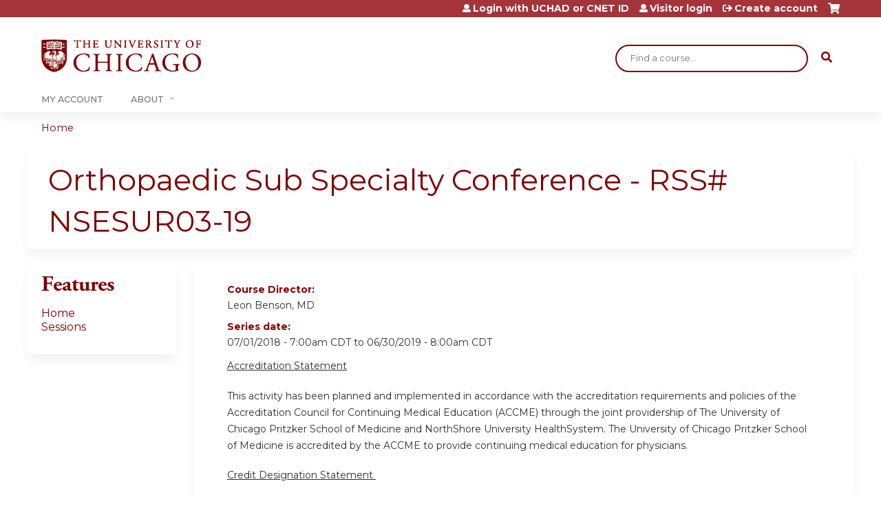

--- FILE ---
content_type: text/html; charset=utf-8
request_url: https://cme.uchicago.edu/orthopaedic-sub-specialty-conference---rss-nsesur03-fy19/series/orthopaedic-sub-specialty-conference-rss-nsesur03-19
body_size: 9525
content:
<!DOCTYPE html>
<!--[if IEMobile 7]><html class="iem7"  lang="en" dir="ltr"><![endif]-->
<!--[if lte IE 6]><html class="lt-ie10 lt-ie9 lt-ie8 lt-ie7"  lang="en" dir="ltr"><![endif]-->
<!--[if (IE 7)&(!IEMobile)]><html class="lt-ie10 lt-ie9 lt-ie8"  lang="en" dir="ltr"><![endif]-->
<!--[if IE 8]><html class="lt-ie10 lt-ie9"  lang="en" dir="ltr"><![endif]-->
<!--[if IE 9]><html class="lt-ie10"  lang="en" dir="ltr"><![endif]-->
<!--[if (gte IE 10)|(gt IEMobile 7)]><!--><html  lang="en" dir="ltr" prefix="content: http://purl.org/rss/1.0/modules/content/ dc: http://purl.org/dc/terms/ foaf: http://xmlns.com/foaf/0.1/ og: http://ogp.me/ns# rdfs: http://www.w3.org/2000/01/rdf-schema# sioc: http://rdfs.org/sioc/ns# sioct: http://rdfs.org/sioc/types# skos: http://www.w3.org/2004/02/skos/core# xsd: http://www.w3.org/2001/XMLSchema#"><!--<![endif]-->

<head>
  <!--[if IE]><![endif]-->
<meta charset="utf-8" />
<link rel="shortcut icon" href="https://cme.uchicago.edu/sites/default/files/UCHI_Favicon-01.png" type="image/png" />
<meta name="description" content="Accreditation StatementThis activity has been planned and implemented in accordance with the accreditation requirements and policies of the Accreditation Council for Continuing Medical Education (ACCME) through the joint providership of The University of Chicago Pritzker School of Medicine and NorthShore University HealthSystem." />
<meta name="generator" content="Drupal 7 (https://www.drupal.org)" />
<link rel="canonical" href="https://cme.uchicago.edu/orthopaedic-sub-specialty-conference---rss-nsesur03-fy19/series/orthopaedic-sub-specialty-conference-rss-nsesur03-19" />
<link rel="shortlink" href="https://cme.uchicago.edu/node/18630" />
  <title>Orthopaedic Sub Specialty Conference - RSS# NSESUR03-19 | Center for Continuing Medical Education</title>

      <meta name="MobileOptimized" content="width">
    <meta name="HandheldFriendly" content="true">
    <meta name="viewport" content="width=device-width">
  
  <link type="text/css" rel="stylesheet" href="https://cme.uchicago.edu/sites/default/files/css/css_kShW4RPmRstZ3SpIC-ZvVGNFVAi0WEMuCnI0ZkYIaFw.css" media="all" />
<link type="text/css" rel="stylesheet" href="https://cme.uchicago.edu/sites/default/files/css/css_NXti8f1KG_3PtT4IIc0U3jDor0MbcpVCy5HvGkHBurk.css" media="screen" />
<link type="text/css" rel="stylesheet" href="https://cme.uchicago.edu/sites/default/files/css/css_pEyVbOGyB_ppOc-YuGoVw4vwTK_fVKrBUJ8yMo-bM2c.css" media="all" />
<link type="text/css" rel="stylesheet" href="https://cme.uchicago.edu/sites/default/files/css/css_jENQOQqZCRFGZK__DTefxYiXR2RUf03k1ugj3_Vg7vk.css" media="all" />
<link type="text/css" rel="stylesheet" href="//netdna.bootstrapcdn.com/font-awesome/4.0.3/css/font-awesome.min.css" media="all" />
<link type="text/css" rel="stylesheet" href="https://cme.uchicago.edu/sites/default/files/css/css_hCpRT3YTNEFATH0S8yixVeaImI6wZzeLxHkGfq5g-LM.css" media="all" />
<link type="text/css" rel="stylesheet" href="https://cme.uchicago.edu/sites/default/files/css/css_YVwBwc3LUT-LX5U3xh4u6V3Bs9nu5_uo3mzoArAgKDo.css" media="all" />
<link type="text/css" rel="stylesheet" href="https://cme.uchicago.edu/sites/default/files/css/css_0oyFFrbKIm0udMwbrpq1jIZqsKJCWpBl1g6tMBqwuZQ.css" media="print" />
<link type="text/css" rel="stylesheet" href="https://cme.uchicago.edu/sites/default/files/cpn/global.css?t8ybt9" media="all" />
  <script src="/sites/all/modules/contrib/jquery_update/replace/jquery/1.12/jquery.min.js?v=1.12.4"></script>
<script>jQuery.migrateMute=true;jQuery.migrateTrace=false;</script>
<script src="/sites/all/modules/contrib/jquery_update/replace/jquery-migrate/1/jquery-migrate.min.js?v=1"></script>
<script src="/misc/jquery-extend-3.4.0.js?v=1.12.4"></script>
<script src="/misc/jquery-html-prefilter-3.5.0-backport.js?v=1.12.4"></script>
<script src="/misc/jquery.once.js?v=1.2"></script>
<script src="/misc/drupal.js?t8ybt9"></script>
<script>jQuery.extend(Drupal.settings, {"basePath":"\/","pathPrefix":"","setHasJsCookie":0,"ajaxPageState":{"theme":"ce_next","theme_token":"JzQv3x_rQMKoNYO4CQjQ6eOFbL87wtWbJy6mWWd5khk","jquery_version":"1.12","js":{"sites\/all\/modules\/contrib\/jquery_update\/replace\/jquery\/1.12\/jquery.min.js":1,"sites\/all\/modules\/contrib\/jquery_update\/replace\/jquery-migrate\/1\/jquery-migrate.min.js":1,"misc\/jquery-extend-3.4.0.js":1,"misc\/jquery-html-prefilter-3.5.0-backport.js":1,"misc\/jquery.once.js":1,"misc\/drupal.js":1,"sites\/all\/modules\/contrib\/tipsy\/javascripts\/jquery.tipsy.js":1,"sites\/all\/modules\/contrib\/tipsy\/javascripts\/tipsy.js":1,"sites\/all\/modules\/contrib\/jquery_update\/replace\/ui\/external\/jquery.cookie.js":1,"sites\/all\/libraries\/jquery_form\/jquery.form.min.js":1,"misc\/form-single-submit.js":1,"misc\/ajax.js":1,"sites\/all\/modules\/contrib\/jquery_update\/js\/jquery_update.js":1,"sites\/all\/modules\/custom\/calendar_plus\/js\/jquery.equalheights.js":1,"sites\/all\/modules\/features\/ethosce_admin\/ethosce-admin.js":1,"sites\/all\/modules\/features\/ethosce_bi\/ethosce_bi.js":1,"sites\/all\/modules\/features\/ethosce_faculty_management\/ethosce_faculty_management.js":1,"sites\/all\/modules\/features\/ethosce_site\/ethosce_site.js":1,"sites\/all\/modules\/features\/ethosce_slideshow\/js\/ethosce_slideshow.js":1,"sites\/all\/modules\/custom\/upload_progress\/js\/upload_progress.js":1,"sites\/all\/modules\/contrib\/pdm\/pdm.js":1,"sites\/all\/modules\/features\/ethosce_courses\/js\/vertical_steps.js":1,"misc\/tableheader.js":1,"sites\/all\/modules\/contrib\/views\/js\/base.js":1,"misc\/progress.js":1,"sites\/all\/modules\/contrib\/views\/js\/ajax_view.js":1,"sites\/all\/modules\/contrib\/google_analytics\/googleanalytics.js":1,"https:\/\/www.googletagmanager.com\/gtag\/js?id=UA-53299845-1":1,"https:\/\/kit.fontawesome.com\/a38c5c05f8.js":1,"sites\/all\/modules\/contrib\/mmenu\/js\/mmenu.js":1,"sites\/all\/libraries\/mmenu\/hammer\/hammer.js":1,"sites\/all\/libraries\/mmenu\/jquery.hammer\/jquery.hammer.js":1,"sites\/all\/libraries\/mmenu\/main\/src\/js\/jquery.mmenu.min.all.js":1,"sites\/all\/themes\/ce\/js\/ce.js":1,"public:\/\/cpn\/global.js":1},"css":{"modules\/system\/system.base.css":1,"modules\/system\/system.menus.css":1,"modules\/system\/system.messages.css":1,"modules\/system\/system.theme.css":1,"sites\/all\/modules\/contrib\/tipsy\/stylesheets\/tipsy.css":1,"modules\/book\/book.css":1,"sites\/all\/modules\/contrib\/calendar\/css\/calendar_multiday.css":1,"sites\/all\/modules\/custom\/calendar_plus\/css\/calendar_plus.css":1,"modules\/comment\/comment.css":1,"sites\/all\/modules\/contrib\/date\/date_repeat_field\/date_repeat_field.css":1,"sites\/all\/modules\/features\/ethosce_admin\/ethosce-admin.css":1,"sites\/all\/modules\/features\/ethosce_bi\/ethosce_bi.css":1,"sites\/all\/modules\/features\/ethosce_faculty_management\/ethosce_faculty_management.css":1,"sites\/all\/modules\/features\/ethosce_warpwire\/ethosce_warpwire.css":1,"modules\/field\/theme\/field.css":1,"modules\/node\/node.css":1,"modules\/poll\/poll.css":1,"sites\/all\/modules\/contrib\/quiz\/quiz.css":1,"sites\/all\/modules\/contrib\/relation_add\/relation_add.css":1,"sites\/all\/modules\/contrib\/ubercart\/uc_order\/uc_order.css":1,"sites\/all\/modules\/contrib\/ubercart\/uc_product\/uc_product.css":1,"sites\/all\/modules\/contrib\/ubercart\/uc_store\/uc_store.css":1,"modules\/user\/user.css":1,"sites\/all\/modules\/contrib\/workflow\/workflow_admin_ui\/workflow_admin_ui.css":1,"sites\/all\/modules\/contrib\/views\/css\/views.css":1,"sites\/all\/modules\/contrib\/ctools\/css\/ctools.css":1,"\/\/netdna.bootstrapcdn.com\/font-awesome\/4.0.3\/css\/font-awesome.min.css":1,"sites\/all\/modules\/contrib\/panels\/css\/panels.css":1,"sites\/all\/modules\/contrib\/pdm\/pdm.css":1,"sites\/all\/modules\/contrib\/views_tooltip\/views_tooltip.css":1,"sites\/all\/modules\/contrib\/panels\/plugins\/layouts\/twocol_stacked\/twocol_stacked.css":1,"sites\/all\/modules\/contrib\/print\/print_ui\/css\/print_ui.theme.css":1,"sites\/all\/modules\/contrib\/date\/date_api\/date.css":1,"sites\/all\/modules\/contrib\/navbar_extras\/modules\/navbar_shiny\/css\/navbar_shiny.css":1,"sites\/all\/libraries\/mmenu\/main\/src\/css\/jquery.mmenu.all.css":1,"sites\/all\/libraries\/mmenu\/icomoon\/icomoon.css":1,"sites\/all\/modules\/contrib\/mmenu\/themes\/mm-basic\/styles\/mm-basic.css":1,"sites\/all\/themes\/ethosce_base\/system.menus.css":1,"sites\/all\/themes\/ethosce_base\/css\/normalize.css":1,"sites\/all\/themes\/ethosce_base\/css\/wireframes.css":1,"sites\/all\/themes\/ethosce_base\/css\/layouts\/responsive-sidebars.css":1,"sites\/all\/themes\/ethosce_base\/css\/page-backgrounds.css":1,"sites\/all\/themes\/ethosce_base\/css\/tabs.css":1,"sites\/all\/themes\/ethosce_base\/css\/pages.css":1,"sites\/all\/themes\/ethosce_base\/css\/blocks.css":1,"sites\/all\/themes\/ethosce_base\/css\/navigation.css":1,"sites\/all\/themes\/ethosce_base\/css\/views-styles.css":1,"sites\/all\/themes\/ethosce_base\/css\/nodes.css":1,"sites\/all\/themes\/ethosce_base\/css\/comments.css":1,"sites\/all\/themes\/ethosce_base\/css\/forms.css":1,"sites\/all\/themes\/ethosce_base\/css\/fields.css":1,"sites\/all\/themes\/ethosce_base\/css\/print.css":1,"sites\/all\/themes\/ce\/css\/ce.css":1,"sites\/all\/themes\/ce\/css\/ce-media-queries.css":1,"sites\/all\/themes\/ce_next\/css\/main.css":1,"sites\/all\/themes\/ce_next\/css\/colors.css":1,"sites\/all\/themes\/ce_next\/css\/media-queries.css":1,"sites\/all\/themes\/ce\/css\/ce-print.css":1,"cpn_global":1}},"uid":0,"warpwire":{"warpwire_url":"https:\/\/a6170dca6a48.warpwire.com\/","warpwire_module_path":"sites\/all\/modules\/custom\/warpwire","warpwire_share_default":1,"warpwire_title_default":1,"warpwire_autoplay_default":0,"warpwire_cc_load_policy_default":0,"warpwire_secure_portal_default":1},"tipsy":{"custom_selectors":[{"selector":".tipsy","options":{"fade":1,"gravity":"w","delayIn":0,"delayOut":0,"trigger":"hover","opacity":"0.8","offset":0,"html":0,"tooltip_content":{"source":"attribute","selector":"title"}}},{"selector":".views-tooltip","options":{"fade":1,"gravity":"autoNS","delayIn":0,"delayOut":0,"trigger":"hover","opacity":"0.8","offset":0,"html":1,"tooltip_content":{"source":"attribute","selector":"tooltip-content"}}}]},"views":{"ajax_path":"\/orthopaedic-sub-specialty-conference---rss-nsesur03-fy19\/views\/ajax","ajaxViews":{"views_dom_id:f9d281d25799b050b842fdac1d2d0e03":{"view_name":"group_event_series","view_display_id":"panel_pane_1","view_args":"18630","view_path":"node\/18630","view_base_path":"series-events\/published","view_dom_id":"f9d281d25799b050b842fdac1d2d0e03","pager_element":0}}},"urlIsAjaxTrusted":{"\/orthopaedic-sub-specialty-conference---rss-nsesur03-fy19\/views\/ajax":true,"\/search":true},"better_exposed_filters":{"views":{"group_event_series":{"displays":{"panel_pane_1":{"filters":[]}}}}},"mmenu":{"mmenu_left":{"enabled":"1","title":"Left menu","name":"mmenu_left","blocks":[{"module_delta":"ethosce_search|ethosce_search","menu_parameters":{"min_depth":"1"},"title":"\u003Cnone\u003E","collapsed":"0","wrap":"1","module":"ethosce_search","delta":"ethosce_search"},{"module_delta":"system|main-menu","menu_parameters":{"min_depth":"1"},"title":"\u003Cnone\u003E","collapsed":"0","wrap":"1","module":"system","delta":"main-menu"},{"module_delta":"local_tasks_blocks|menu_local_tasks","menu_parameters":{"min_depth":"1"},"title":"\u003Cnone\u003E","collapsed":"0","wrap":"1","module":"local_tasks_blocks","delta":"menu_local_tasks"}],"options":{"classes":"mm-basic","effects":[],"slidingSubmenus":true,"clickOpen":{"open":true,"selector":"#ethosce-mmenu-toggle"},"counters":{"add":true,"update":true},"dragOpen":{"open":true,"pageNode":"body","threshold":100,"maxStartPos":50},"footer":{"add":false,"content":"","title":"Copyright \u00a92017","update":true},"header":{"add":false,"content":"","title":"Site-Install","update":true},"labels":{"collapse":false},"offCanvas":{"enabled":true,"modal":false,"moveBackground":true,"position":"left","zposition":"front"},"searchfield":{"add":false,"addTo":"menu","search":false,"placeholder":"Search","noResults":"No results found.","showLinksOnly":true}},"configurations":{"clone":false,"preventTabbing":false,"panelNodetype":"div, ul, ol","transitionDuration":400,"classNames":{"label":"Label","panel":"Panel","selected":"Selected","buttonbars":{"buttonbar":"anchors"},"counters":{"counter":"Counter"},"fixedElements":{"fixedTop":"FixedTop","fixedBottom":"FixedBottom"},"footer":{"panelFooter":"Footer"},"header":{"panelHeader":"Header","panelNext":"Next","panelPrev":"Prev"},"labels":{"collapsed":"Collapsed"},"toggles":{"toggle":"Toggle","check":"Check"}},"dragOpen":{"width":{"perc":0.8,"min":140,"max":440},"height":{"perc":0.8,"min":140,"max":880}},"offCanvas":{"menuInjectMethod":"prepend","menuWrapperSelector":"body","pageNodetype":"div","pageSelector":"body \u003E div"}},"custom":[],"position":"left"}},"googleanalytics":{"account":["UA-53299845-1"],"trackOutbound":1,"trackMailto":1,"trackDownload":1,"trackDownloadExtensions":"7z|aac|arc|arj|asf|asx|avi|bin|csv|doc(x|m)?|dot(x|m)?|exe|flv|gif|gz|gzip|hqx|jar|jpe?g|js|mp(2|3|4|e?g)|mov(ie)?|msi|msp|pdf|phps|png|ppt(x|m)?|pot(x|m)?|pps(x|m)?|ppam|sld(x|m)?|thmx|qtm?|ra(m|r)?|sea|sit|tar|tgz|torrent|txt|wav|wma|wmv|wpd|xls(x|m|b)?|xlt(x|m)|xlam|xml|z|zip"},"currentPath":"node\/18630","currentPathIsAdmin":false,"ogContext":{"groupType":"node","gid":"18630"}});</script>
<script src="/sites/all/modules/contrib/tipsy/javascripts/jquery.tipsy.js?v=0.1.7"></script>
<script src="/sites/all/modules/contrib/tipsy/javascripts/tipsy.js?v=0.1.7"></script>
<script src="/sites/all/modules/contrib/jquery_update/replace/ui/external/jquery.cookie.js?v=67fb34f6a866c40d0570"></script>
<script src="/sites/all/libraries/jquery_form/jquery.form.min.js?v=3.51.0"></script>
<script src="/misc/form-single-submit.js?v=7.102.1"></script>
<script src="/misc/ajax.js?v=7.102.1"></script>
<script src="/sites/all/modules/contrib/jquery_update/js/jquery_update.js?v=0.0.1"></script>
<script src="/sites/all/modules/custom/calendar_plus/js/jquery.equalheights.js?t8ybt9"></script>
<script src="/sites/all/modules/features/ethosce_admin/ethosce-admin.js?t8ybt9"></script>
<script src="/sites/all/modules/features/ethosce_bi/ethosce_bi.js?t8ybt9"></script>
<script src="/sites/all/modules/features/ethosce_faculty_management/ethosce_faculty_management.js?t8ybt9"></script>
<script src="/sites/all/modules/features/ethosce_site/ethosce_site.js?t8ybt9"></script>
<script src="/sites/all/modules/features/ethosce_slideshow/js/ethosce_slideshow.js?t8ybt9"></script>
<script src="/sites/all/modules/custom/upload_progress/js/upload_progress.js?t8ybt9"></script>
<script src="/sites/all/modules/contrib/pdm/pdm.js?t8ybt9"></script>
<script src="/sites/all/modules/features/ethosce_courses/js/vertical_steps.js?t8ybt9"></script>
<script src="/misc/tableheader.js?t8ybt9"></script>
<script src="/sites/all/modules/contrib/views/js/base.js?t8ybt9"></script>
<script src="/misc/progress.js?v=7.102.1"></script>
<script src="/sites/all/modules/contrib/views/js/ajax_view.js?t8ybt9"></script>
<script src="/sites/all/modules/contrib/google_analytics/googleanalytics.js?t8ybt9"></script>
<script async="async" src="https://www.googletagmanager.com/gtag/js?id=UA-53299845-1"></script>
<script>window.google_analytics_uacct = "UA-53299845-1";window.dataLayer = window.dataLayer || [];function gtag(){dataLayer.push(arguments)};gtag("js", new Date());gtag("config", "UA-53299845-1", {"groups":"default","anonymize_ip":true,"allow_ad_personalization_signals":false});</script>
<script src="https://kit.fontawesome.com/a38c5c05f8.js"></script>
<script src="/sites/all/modules/contrib/mmenu/js/mmenu.js?t8ybt9"></script>
<script src="/sites/all/libraries/mmenu/hammer/hammer.js?t8ybt9"></script>
<script src="/sites/all/libraries/mmenu/jquery.hammer/jquery.hammer.js?t8ybt9"></script>
<script src="/sites/all/libraries/mmenu/main/src/js/jquery.mmenu.min.all.js?t8ybt9"></script>
<script src="/sites/all/themes/ce/js/ce.js?t8ybt9"></script>
<script src="/sites/default/files/cpn/global.js?t8ybt9"></script>
      <!--[if lt IE 9]>
    <script src="/sites/all/themes/zen/js/html5-respond.js"></script>
    <![endif]-->
  </head>
<body class="html not-front not-logged-in one-sidebar sidebar-first page-node page-node- page-node-18630 node-type-group-event-series og-context og-context-node og-context-node-18630 section-series page-panels title-length-small title-length-55 not-homepage  no-tabs no-course-image  no-course-sidebar no-search-sidebar no-uc-cart not-admin-theme user-non-sso" >
  <div id="wrapper">
    <div id="page-wrapper">
              <p id="skip-link">
          <a href="#main-content" class="element-invisible element-focusable">Jump to content</a>
        </p>
                  
<div id="header-wrapper">
  <header id="header">
    <div id="header-inner" class="clearfix">
              <a href="/" title="Home" rel="home" id="logo"><img src="https://cme.uchicago.edu/sites/default/files/UCHI_Logo_Maroon.png" alt="Home" /></a>
      
              <div id="name-and-slogan">
                      <h1 id="site-name">
              <a href="/" title="Home" rel="home"><span>Center for Continuing Medical Education</span></a>
            </h1>
          
                  </div><!-- /#name-and-slogan -->
            <div id="header-right">
          <div class="header__region region region-header">
    <div id="block-ethosce-search-ethosce-search" class="block block-ethosce-search first odd">

    
  <div class="content">
    <form action="/search" method="post" id="ethosce-search-form" accept-charset="UTF-8"><div><div class="container-inline form-wrapper" id="edit-ethosce-search"><div class="form-item form-type-textfield form-item-text">
  <div class="field-label"><label  class="element-invisible" for="edit-text">Search</label> </div>
 <input placeholder="Find a course..." type="text" id="edit-text" name="text" value="" size="20" maxlength="128" class="form-text" />
</div>
<input type="submit" id="edit-submit" name="op" value="Search" class="form-submit" /></div><input type="hidden" name="form_build_id" value="form-t9VUMwGrEnonrWysf92b7DpRyTuOXnk58XMf_6EiyKI" />
<input type="hidden" name="form_id" value="ethosce_search_form" />
</div></form>  </div>
</div>
<div id="ethosce-user-links-wrapper" class="clearfix">
  <div id="ethosce-mmenu-toggle">Open menu</div>  <div id="uc-cart-link"><a href="/orthopaedic-sub-specialty-conference---rss-nsesur03-fy19/user/login?destination=node/18630" class="no-items" data-count="0"><span>Cart</span></a></div>  <div id="block-system-user-menu" class="block block-system block-menu even" role="navigation">
    <div class="content">
      <ul class="menu"><li class="menu__item is-leaf first leaf"><a href="/orthopaedic-sub-specialty-conference---rss-nsesur03-fy19/saml_login?destination=/series/orthopaedic-sub-specialty-conference-rss-nsesur03-19" title="" class="menu__link">Login with UCHAD or CNET ID</a></li>
<li class="menu__item is-leaf leaf"><a href="/orthopaedic-sub-specialty-conference---rss-nsesur03-fy19/user/visitor-login?destination=/series/orthopaedic-sub-specialty-conference-rss-nsesur03-19" title="" class="menu__link">Visitor login</a></li>
<li class="menu__item is-leaf last leaf"><a href="/orthopaedic-sub-specialty-conference---rss-nsesur03-fy19/user/register?destination=node/18630" title="" class="menu__link">Create account</a></li>
</ul>    </div>
  </div>
  </div>
<div id="block-service-links-service-links" class="block block-service-links last odd">

    <h3 class="block__title block-title">Bookmark/Search this post</h3>
  
  <div class="content">
    <div class="service-links"><div class="item-list"><ul><li class="first"><a href="https://www.facebook.com/sharer.php?u=https%3A//cme.uchicago.edu/node/18630&amp;t=Orthopaedic%20Sub%20Specialty%20Conference%20-%20RSS%23%20NSESUR03-19" title="Share on Facebook" class="service-links-facebook" rel="nofollow" target="_blank"><img typeof="foaf:Image" src="https://cme.uchicago.edu/sites/all/themes/ce/css/images/facebook.png" alt="Facebook logo" /> Facebook</a></li>
<li><a href="https://x.com/intent/post?url=https%3A//cme.uchicago.edu/node/18630&amp;text=Orthopaedic%20Sub%20Specialty%20Conference%20-%20RSS%23%20NSESUR03-19" title="Share this on X" class="service-links-twitter" rel="nofollow" target="_blank"><img typeof="foaf:Image" src="https://cme.uchicago.edu/sites/all/themes/ce/css/images/twitter.png" alt="X logo" /> X</a></li>
<li><a href="https://www.linkedin.com/shareArticle?mini=true&amp;url=https%3A//cme.uchicago.edu/node/18630&amp;title=Orthopaedic%20Sub%20Specialty%20Conference%20-%20RSS%23%20NSESUR03-19&amp;summary=Accreditation%20StatementThis%20activity%20has%20been%20planned%20and%20implemented%20in%20accordance%20with%20the%20accreditation%20requirements%20and%20policies%20of%20the%20Accreditation%20Council%20for%20Continuing%20Medical%20Education%20%28ACCME%29%20through%20the%20joint%20providership%20of%20The%20University%20of%20Chicago%20Pritzker%20School%20of%20Medicine%20and%20NorthShore%20University%20HealthSystem.%20The%20University%20of%20Chicago%20Pritzker%20School%20of%20Medicine%20is%20accredited%20by%20the%20ACCME%20to%20provide%20continuing%20medical%20education%20for%20physicians.Credit%20Designation%20Statement%26nbsp%3B&amp;source=Center%20for%20Continuing%20Medical%20Education" title="Publish this post to LinkedIn" class="service-links-linkedin" rel="nofollow" target="_blank"><img typeof="foaf:Image" src="https://cme.uchicago.edu/sites/all/themes/ce/css/images/linkedin.png" alt="LinkedIn logo" /> LinkedIn</a></li>
<li class="last"><a href="https://cme.uchicago.edu/orthopaedic-sub-specialty-conference---rss-nsesur03-fy19/forward?path=node/18630" title="Send to a friend" class="service-links-forward" rel="nofollow" target="_blank"><img typeof="foaf:Image" src="https://cme.uchicago.edu/sites/all/themes/ce/css/images/forward.png" alt="Forward logo" /> Forward</a></li>
</ul></div></div>  </div>
</div>
  </div>
      </div>
    </div><!--/#header-inner-->
  </header>

  <div id="navigation-outer">
    <div id="navigation">
      <div id="topnav-inner">
                  <nav id="main-menu">
            <ul class="menu"><li class="menu__item is-leaf first leaf"><a href="https://cme.uchicago.edu/my" title="" class="menu__link">My Account</a></li>
<li class="menu__item is-expanded last expanded"><a href="https://cme.uchicago.edu/content/about-us" title="" class="menu__link">About</a><ul class="menu"><li class="menu__item is-leaf first leaf"><a href="/Application" class="menu__link">Application</a></li>
<li class="menu__item is-leaf leaf"><a href="/Accreditation" title="" class="menu__link">Accreditation</a></li>
<li class="menu__item is-leaf leaf"><a href="/MeetingPlanning" class="menu__link">Meeting Planning</a></li>
<li class="menu__item is-leaf leaf"><a href="/FacultyDevelopment" title="" class="menu__link">Faculty Development</a></li>
<li class="menu__item is-leaf leaf"><a href="/HelpCenter" class="menu__link">Help Center</a></li>
<li class="menu__item is-collapsed last collapsed"><a href="/content/contact-us" title="" class="menu__link">Contact Us</a></li>
</ul></li>
</ul>          </nav>
        
      </div><!--/#topnav-inner-->
    </div><!-- /#navigation -->

          <div id="crumbs">
        <div id="crumbs-inner" class="clearfix">
          <div id="breadcrumb-container">
            <h2 class="element-invisible">You are here</h2><div class="breadcrumb"><a href="/">Home</a></div>          </div>
        </div>
      </div>
      </div><!-- /#navigation-outer -->


      <div id="title-container">
      <div id="title-container-inner" class="clearfix">
                                  <h1 class="title" id="page-title">Orthopaedic Sub Specialty Conference - RSS# NSESUR03-19</h1>
                      </div>
    </div>
  
</div><!--/#header-wrapper-->

<div id="page">
  <div id="main-wrapper">
    <div id="main">
      
            <div id="content" class="column" role="main">
                        <a id="main-content"></a>
                <div id="content-area">
                                        


<div class="panel-2col-stacked clearfix panel-display" >
      <div class="panel-col-top panel-panel">
      <div class="inside"><div class="panel-pane pane-entity-view pane-node"  >
  
      
  
  <div class="pane-content">
    <article class="node-18630 node node-group-event-series view-mode-full clearfix" about="/orthopaedic-sub-specialty-conference---rss-nsesur03-fy19/series/orthopaedic-sub-specialty-conference-rss-nsesur03-19" typeof="sioc:Item foaf:Document">

      <header>
                  <span property="dc:title" content="Orthopaedic Sub Specialty Conference - RSS# NSESUR03-19" class="rdf-meta element-hidden"></span><span property="sioc:num_replies" content="0" datatype="xsd:integer" class="rdf-meta element-hidden"></span>
      
          </header>
  
  <div class="field field-name-field-course-director field-type-text field-label-above"><div class="field-label">Course Director:&nbsp;</div><div class="field-items"><div class="field-item even">Leon Benson, MD</div></div></div><div class="field field-name-field-course-date field-type-date field-label-above"><div class="field-label">Series date:&nbsp;</div><div class="field-items"><div class="field-item even"><span class="date-display-range"><span class="date-display-start" property="dc:date" datatype="xsd:dateTime" content="2018-07-01T07:00:00-05:00">07/01/2018 - 7:00am CDT</span> to <span class="date-display-end" property="dc:date" datatype="xsd:dateTime" content="2019-06-30T08:00:00-05:00">06/30/2019 - 8:00am CDT</span></span></div></div></div><div class="field field-name-body field-type-text-with-summary field-label-hidden"><div class="field-items"><div class="field-item even" property="content:encoded"><p><u>Accreditation Statement</u></p><p>This activity has been planned and implemented in accordance with the accreditation requirements and policies of the Accreditation Council for Continuing Medical Education (ACCME) through the joint providership of The University of Chicago Pritzker School of Medicine and NorthShore University HealthSystem. The University of Chicago Pritzker School of Medicine is accredited by the ACCME to provide continuing medical education for physicians.</p><p><u>Credit Designation Statement </u></p><p>The University of Chicago Pritzker School of Medicine designates this live activity for a maximum of 1 <em>AMA PRA Category 1 Credit</em>™. Physicians should claim only the credit commensurate with the extent of their participation in the activity. </p></div></div></div><div class="field field-name-field-course-location field-type-location field-label-above"><div class="field-label">Series location:&nbsp;</div><div class="field-items"><div class="field-item even"><div class="location vcard">
  <div class="adr">
          <span class="fn">NorthShore - Evanston</span>
              <div class="street-address">
        2650 Ridge Avenue      </div>
                  <div class="city-province clearfix">
              <span class="locality">Evanston</span>,               <span class="region">IL</span>
              <span class="postal-code">60201</span>
              </div>
              <div class="country-name">United States</div>
                                          </div>
      <div class="map-link">
      <div class="location map-link">See map: <a href="https://maps.google.com?q=42.064947+-87.684462+%282650+Ridge+Avenue%2C+Evanston%2C+IL%2C+60201%2C+us%29">Google Maps</a></div>    </div>
  </div>
</div></div></div>
  
  
</article>
  </div>

  
  </div>
<div class="panel-pane pane-views-panes pane-group-event-series-panel-pane-1"  >
  
        <h3 class="pane-title">Sessions</h3>
    
  
  <div class="pane-content">
    <div class="view view-group-event-series view-id-group_event_series view-display-id-panel_pane_1 view-dom-id-f9d281d25799b050b842fdac1d2d0e03">
        
  
  
      <div class="view-content">
      <table  class="views-table sticky-enabled cols-2">
         <thead>
      <tr>
                  <th  class="views-field views-field-title" scope="col">
            <a href="/orthopaedic-sub-specialty-conference---rss-nsesur03-fy19/series/orthopaedic-sub-specialty-conference-rss-nsesur03-19?order=title&amp;sort=asc" title="sort by Session" class="active">Session</a>          </th>
                  <th  class="views-field views-field-field-course-event-date active" scope="col">
            <a href="/orthopaedic-sub-specialty-conference---rss-nsesur03-fy19/series/orthopaedic-sub-specialty-conference-rss-nsesur03-19?order=field_course_event_date&amp;sort=desc" title="sort by Date" class="active">Date<img typeof="foaf:Image" src="https://cme.uchicago.edu/misc/arrow-desc.png" width="13" height="13" alt="sort descending" title="sort descending" /></a>          </th>
              </tr>
    </thead>
    <tbody>
          <tr  class="odd views-row-first">
                  <td  class="views-field views-field-title">
            <a href="/orthopaedic-sub-specialty-conference---rss-nsesur03-fy19/content/tba-4443">TBA</a>          </td>
                  <td  class="views-field views-field-field-course-event-date active">
            <span class="date-display-single">08/03/2018 - <span class="date-display-range"><span class="date-display-start" property="dc:date" datatype="xsd:dateTime" content="2018-08-03T07:00:00-05:00">7:00am</span> to <span class="date-display-end" property="dc:date" datatype="xsd:dateTime" content="2018-08-03T08:00:00-05:00">8:00am</span></span></span>          </td>
              </tr>
          <tr  class="even">
                  <td  class="views-field views-field-title">
            <a href="/orthopaedic-sub-specialty-conference---rss-nsesur03-fy19/content/tba-5572">Early Onset Scoliosis</a>          </td>
                  <td  class="views-field views-field-field-course-event-date active">
            <span class="date-display-single">09/07/2018 - <span class="date-display-range"><span class="date-display-start" property="dc:date" datatype="xsd:dateTime" content="2018-09-07T07:00:00-05:00">7:00am</span> to <span class="date-display-end" property="dc:date" datatype="xsd:dateTime" content="2018-09-07T08:00:00-05:00">8:00am</span></span></span>          </td>
              </tr>
          <tr  class="odd">
                  <td  class="views-field views-field-title">
            <a href="/orthopaedic-sub-specialty-conference---rss-nsesur03-fy19/content/tba-5576">Spine Imaging Vignettes: Don&#039;t Let Tough Spine Cases Hold You Back</a>          </td>
                  <td  class="views-field views-field-field-course-event-date active">
            <span class="date-display-single">10/05/2018 - <span class="date-display-range"><span class="date-display-start" property="dc:date" datatype="xsd:dateTime" content="2018-10-05T09:00:00-05:00">9:00am</span> to <span class="date-display-end" property="dc:date" datatype="xsd:dateTime" content="2018-10-05T10:00:00-05:00">10:00am</span></span></span>          </td>
              </tr>
          <tr  class="even">
                  <td  class="views-field views-field-title">
            <a href="/orthopaedic-sub-specialty-conference---rss-nsesur03-fy19/content/tba-5580">Combined Ortho/Neuro Spine Conference</a>          </td>
                  <td  class="views-field views-field-field-course-event-date active">
            <span class="date-display-single">11/02/2018 - <span class="date-display-range"><span class="date-display-start" property="dc:date" datatype="xsd:dateTime" content="2018-11-02T07:00:00-05:00">7:00am</span> to <span class="date-display-end" property="dc:date" datatype="xsd:dateTime" content="2018-11-02T08:00:00-05:00">8:00am</span></span></span>          </td>
              </tr>
          <tr  class="odd">
                  <td  class="views-field views-field-title">
            <a href="/orthopaedic-sub-specialty-conference---rss-nsesur03-fy19/content/tba-5585">Stress and Resilience in the Face of a Major Medical Procedure</a>          </td>
                  <td  class="views-field views-field-field-course-event-date active">
            <span class="date-display-single">12/07/2018 - <span class="date-display-range"><span class="date-display-start" property="dc:date" datatype="xsd:dateTime" content="2018-12-07T07:00:00-06:00">7:00am</span> to <span class="date-display-end" property="dc:date" datatype="xsd:dateTime" content="2018-12-07T08:00:00-06:00">8:00am</span></span></span>          </td>
              </tr>
          <tr  class="even">
                  <td  class="views-field views-field-title">
            <a href="/orthopaedic-sub-specialty-conference---rss-nsesur03-fy19/content/tba-5593">Combined Ortho/Neuro Spine Conference</a>          </td>
                  <td  class="views-field views-field-field-course-event-date active">
            <span class="date-display-single">02/01/2019 - <span class="date-display-range"><span class="date-display-start" property="dc:date" datatype="xsd:dateTime" content="2019-02-01T07:00:00-06:00">7:00am</span> to <span class="date-display-end" property="dc:date" datatype="xsd:dateTime" content="2019-02-01T08:00:00-06:00">8:00am</span></span></span>          </td>
              </tr>
          <tr  class="odd">
                  <td  class="views-field views-field-title">
            <a href="/orthopaedic-sub-specialty-conference---rss-nsesur03-fy19/content/tba-5596">Clinical Care Pathway:  Adult Deformity and Complex Spine Surgery</a>          </td>
                  <td  class="views-field views-field-field-course-event-date active">
            <span class="date-display-single">02/22/2019 - <span class="date-display-range"><span class="date-display-start" property="dc:date" datatype="xsd:dateTime" content="2019-02-22T07:00:00-06:00">7:00am</span> to <span class="date-display-end" property="dc:date" datatype="xsd:dateTime" content="2019-02-22T08:00:00-06:00">8:00am</span></span></span>          </td>
              </tr>
          <tr  class="even">
                  <td  class="views-field views-field-title">
            <a href="/orthopaedic-sub-specialty-conference---rss-nsesur03-fy19/content/tba-5606">Combined Ortho/Neuro Spine Conference- Case Presentations</a>          </td>
                  <td  class="views-field views-field-field-course-event-date active">
            <span class="date-display-single">05/03/2019 - <span class="date-display-range"><span class="date-display-start" property="dc:date" datatype="xsd:dateTime" content="2019-05-03T07:00:00-05:00">7:00am</span> to <span class="date-display-end" property="dc:date" datatype="xsd:dateTime" content="2019-05-03T08:00:00-05:00">8:00am</span></span></span>          </td>
              </tr>
          <tr  class="odd views-row-last">
                  <td  class="views-field views-field-title">
            <a href="/orthopaedic-sub-specialty-conference---rss-nsesur03-fy19/content/tba-5611">Analyzing Sagittal and Coronal Imbalance of the Thoracolumbar Spine</a>          </td>
                  <td  class="views-field views-field-field-course-event-date active">
            <span class="date-display-single">06/07/2019 - <span class="date-display-range"><span class="date-display-start" property="dc:date" datatype="xsd:dateTime" content="2019-06-07T07:00:00-05:00">7:00am</span> to <span class="date-display-end" property="dc:date" datatype="xsd:dateTime" content="2019-06-07T08:00:00-05:00">8:00am</span></span></span>          </td>
              </tr>
      </tbody>
</table>
    </div>
  
  
  
  
  
  
</div>  </div>

  
  </div>
</div>
    </div>
  
  <div class="center-wrapper">
    <div class="panel-col-first panel-panel">
      <div class="inside"></div>
    </div>
    <div class="panel-col-last panel-panel">
      <div class="inside"></div>
    </div>
  </div>

  </div>
                  </div>
              </div><!-- /#content -->

      
              <aside class="sidebars">
                      <section class="region region-sidebar-first column sidebar">
    <div id="block-menu-features" class="block block-menu first last odd" role="navigation">

    <h3 class="block__title block-title">Features</h3>
  
  <div class="content">
    <ul class="menu"><li class="menu__item is-leaf first leaf"><a href="/orthopaedic-sub-specialty-conference---rss-nsesur03-fy19" class="menu__link front">Home</a></li>
<li class="menu__item is-leaf last leaf"><a href="/orthopaedic-sub-specialty-conference---rss-nsesur03-fy19/series-events" class="menu__link series-events">Sessions</a></li>
</ul>  </div>
</div>
  </section>
                  </aside><!-- /.sidebars -->
                </div><!-- /#main -->
  </div><!-- /#main-wrapper -->

</div><!-- /#page -->

<footer id="footer">
  <div id="footer-inner" class="clearfix">
    <div class="footer row-fluid"><div class="left-edge"><div class="column-width-3"><div class="shield"><table border="0" cellpadding="0" class="noborder" style="border-spacing:0px; width:100%"><tbody><tr><td style="text-align:left; vertical-align:top"><p><img alt="University of Chicago Logo" title="University of Chicago" style="height: 40px; width: 200px;" class="media-element file-wysiwyg" data-delta="1" typeof="foaf:Image" src="https://cme.uchicago.edu/sites/default/files/media/2022-09/UCHI_lgo.png" width="200" height="40" /></p><p>©2026 <span class="fn org url"><a href="http://www.uchicago.edu">The University of Chicago</a></span></p><div class="views-row views-row-1 views-row-first views-row-odd"><div class="views-field views-field-entity-id"><div class="field-content">5841 S. Maryland Ave</div></div></div><div class="views-row views-row-2 views-row-even"><div class="views-field views-field-entity-id"><div class="field-content">MC 1137</div></div></div><div class="views-row views-row-3 views-row-odd"><div class="views-field views-field-entity-id"><div class="field-content">Chicago, IL 60637</div></div></div></td><td style="text-align:left; vertical-align:top"><p><strong>Contact Us</strong><br /><a href="/cdn-cgi/l/email-protection#ec8f8189ac8e9f88c2998f84858f8d8b83c2898899"><span class="__cf_email__" data-cfemail="b6d5dbd3f6d4c5d298c3d5dedfd5d7d1d998d3d2c3">[email&#160;protected]</span></a><br />Phone: 773-702-1056</p><p><strong>Follow Us</strong><br /><a href="https://twitter.com/uchicagocme"><img alt="X Logo" class="media-element file-wysiwyg" data-delta="2" typeof="foaf:Image" src="https://cme.uchicago.edu/sites/default/files/media/2025-07/X%20Logo.png" width="20" height="20" /></a><br /><a href="https://www.linkedin.com/company/uchicagocme"><img alt="LinkedIn Logo" class="media-element file-wysiwyg" data-delta="3" typeof="foaf:Image" src="https://cme.uchicago.edu/sites/default/files/media/2025-07/LinkedIn%20Logo.png" width="20" height="20" /></a></p></td><td style="text-align:left; vertical-align:top"><p><strong>Related Links</strong><br /><a href="http://pritzker.uchicago.edu/">Pritzker School of Medicine</a><br /><a href="http://www.bsd.uchicago.edu/index.html">Biological Sciences Division</a><br /><a href="https://www.uchicago.edu/">The University of Chicago</a><br /><a href="http://www.uchospitals.edu/index.shtml">University of Chicago Medicine</a><br /><a href="http://www.uchospitals.edu/professionals/directory.html">UCMC Medical Staff Directory</a><br /><a href="http://www.accme.org/">ACCME</a><br /><a href="https://edhub.ama-assn.org/pages/about-ama-education">AMA Physician Resources - CME</a></p><p><a href="https://accessibility.uchicago.edu/">Accessibility</a></p></td></tr></tbody></table></div></div></div></div>    <a id="ethosce-footer-callout" href="https://www.ethosce.com">Powered by the EthosCE Learning Management System, a continuing education LMS.</a>
  </div>
</footer>



    </div>
      <div class="region region-page-bottom">
    
<nav id="mmenu_left" class="mmenu-nav clearfix">
  <ul>
                                    <li class="mmenu-block-wrap"><span><div id="block-ethosce-search-ethosce-search--2" class="block block-ethosce-search first odd">

    
  <div class="content">
    <form action="/search" method="post" id="ethosce-search-form--3" accept-charset="UTF-8"><div><div class="container-inline form-wrapper" id="edit-ethosce-search--3"><div class="form-item form-type-textfield form-item-text">
  <div class="field-label"><label  class="element-invisible" for="edit-text--3">Search</label> </div>
 <input placeholder="Find a course..." type="text" id="edit-text--3" name="text" value="" size="20" maxlength="128" class="form-text" />
</div>
<input type="submit" id="edit-submit--3" name="op" value="Search" class="form-submit" /></div><input type="hidden" name="form_build_id" value="form-bUIW8TakWlflBmCtlW5FDOVJgMUPhht51uHdC89OFEw" />
<input type="hidden" name="form_id" value="ethosce_search_form" />
</div></form>  </div>
</div>
</span></li>
                                                  <li class="mmenu-block-wrap"><span><ul class="mmenu-mm-list-level-1"><li class="mmenu-mm-list-mlid-10619 mmenu-mm-list-path-https:--cme.uchicago.edu-my"><a href="https://cme.uchicago.edu/my" class="mmenu-mm-list "><i class="icon-list2"></i><span class="mmenu-block-title">My Account</span></a></li><li class="mmenu-mm-list-mlid-2421 mmenu-mm-list-path-https:--cme.uchicago.edu-content-about-us"><a href="https://cme.uchicago.edu/content/about-us" class="mmenu-mm-list "><i class="icon-list2"></i><span class="mmenu-block-title">About</span></a><ul class="mmenu-mm-list-level-2"><li class="mmenu-mm-list-mlid-7019 mmenu-mm-list-path-node-25331"><a href="/Application" class="mmenu-mm-list "><i class="icon-list2"></i><span class="mmenu-block-title">Application</span></a></li><li class="mmenu-mm-list-mlid-7020 mmenu-mm-list-path-node-25332"><a href="/Accreditation" class="mmenu-mm-list "><i class="icon-list2"></i><span class="mmenu-block-title">Accreditation</span></a></li><li class="mmenu-mm-list-mlid-7021 mmenu-mm-list-path-node-25333"><a href="/MeetingPlanning" class="mmenu-mm-list "><i class="icon-list2"></i><span class="mmenu-block-title">Meeting Planning</span></a></li><li class="mmenu-mm-list-mlid-7022 mmenu-mm-list-path-node-25334"><a href="/FacultyDevelopment" class="mmenu-mm-list "><i class="icon-list2"></i><span class="mmenu-block-title">Faculty Development</span></a></li><li class="mmenu-mm-list-mlid-7817 mmenu-mm-list-path-node-30931"><a href="/HelpCenter" class="mmenu-mm-list "><i class="icon-list2"></i><span class="mmenu-block-title">Help Center</span></a></li><li class="mmenu-mm-list-mlid-2420 mmenu-mm-list-path-node-1"><a href="/content/contact-us" class="mmenu-mm-list "><i class="icon-list2"></i><span class="mmenu-block-title">Contact Us</span></a></li></ul></li></ul></span></li>
                    </ul>
</nav>
  </div>
  </div>
<script data-cfasync="false" src="/cdn-cgi/scripts/5c5dd728/cloudflare-static/email-decode.min.js"></script></body>
</html>
